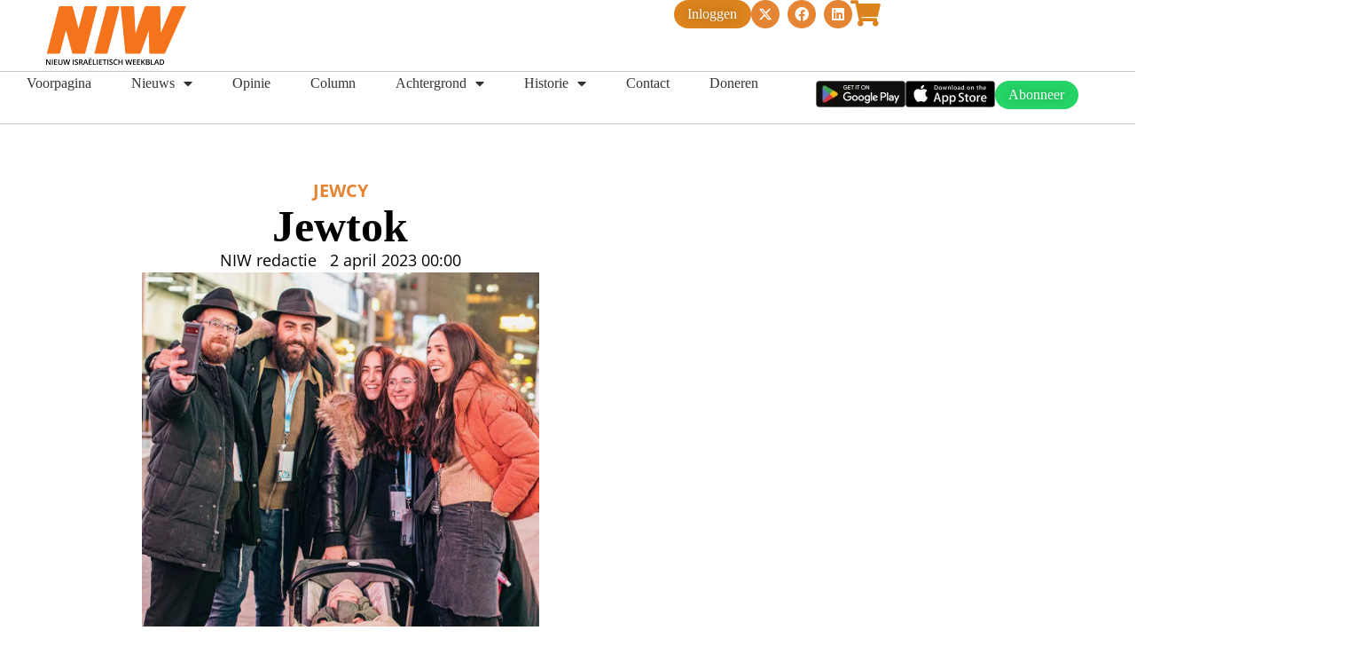

--- FILE ---
content_type: text/css
request_url: https://niw.nl/wp-content/uploads/elementor/google-fonts/css/albertsans.css?ver=1742239906
body_size: 206
content:
@font-face{font-family:albert sans;font-style:italic;font-weight:100;font-display:swap;src:url(https://niw.nl/wp-content/uploads/elementor/google-fonts/fonts/albertsans-i7dmifdwyjgaamftzd_qa1zeufuahjyv.woff2)format('woff2');unicode-range:U+100-2BA,U+2BD-2C5,U+2C7-2CC,U+2CE-2D7,U+2DD-2FF,U+304,U+308,U+329,U+1D00-1DBF,U+1E00-1E9F,U+1EF2-1EFF,U+2020,U+20A0-20AB,U+20AD-20C0,U+2113,U+2C60-2C7F,U+A720-A7FF}@font-face{font-family:albert sans;font-style:italic;font-weight:100;font-display:swap;src:url(https://niw.nl/wp-content/uploads/elementor/google-fonts/fonts/albertsans-i7dmifdwyjgaamftzd_qa1zeufwahg.woff2)format('woff2');unicode-range:U+??,U+131,U+152-153,U+2BB-2BC,U+2C6,U+2DA,U+2DC,U+304,U+308,U+329,U+2000-206F,U+20AC,U+2122,U+2191,U+2193,U+2212,U+2215,U+FEFF,U+FFFD}@font-face{font-family:albert sans;font-style:italic;font-weight:200;font-display:swap;src:url(https://niw.nl/wp-content/uploads/elementor/google-fonts/fonts/albertsans-i7dmifdwyjgaamftzd_qa1zeufuahjyv.woff2)format('woff2');unicode-range:U+100-2BA,U+2BD-2C5,U+2C7-2CC,U+2CE-2D7,U+2DD-2FF,U+304,U+308,U+329,U+1D00-1DBF,U+1E00-1E9F,U+1EF2-1EFF,U+2020,U+20A0-20AB,U+20AD-20C0,U+2113,U+2C60-2C7F,U+A720-A7FF}@font-face{font-family:albert sans;font-style:italic;font-weight:200;font-display:swap;src:url(https://niw.nl/wp-content/uploads/elementor/google-fonts/fonts/albertsans-i7dmifdwyjgaamftzd_qa1zeufwahg.woff2)format('woff2');unicode-range:U+??,U+131,U+152-153,U+2BB-2BC,U+2C6,U+2DA,U+2DC,U+304,U+308,U+329,U+2000-206F,U+20AC,U+2122,U+2191,U+2193,U+2212,U+2215,U+FEFF,U+FFFD}@font-face{font-family:albert sans;font-style:italic;font-weight:300;font-display:swap;src:url(https://niw.nl/wp-content/uploads/elementor/google-fonts/fonts/albertsans-i7dmifdwyjgaamftzd_qa1zeufuahjyv.woff2)format('woff2');unicode-range:U+100-2BA,U+2BD-2C5,U+2C7-2CC,U+2CE-2D7,U+2DD-2FF,U+304,U+308,U+329,U+1D00-1DBF,U+1E00-1E9F,U+1EF2-1EFF,U+2020,U+20A0-20AB,U+20AD-20C0,U+2113,U+2C60-2C7F,U+A720-A7FF}@font-face{font-family:albert sans;font-style:italic;font-weight:300;font-display:swap;src:url(https://niw.nl/wp-content/uploads/elementor/google-fonts/fonts/albertsans-i7dmifdwyjgaamftzd_qa1zeufwahg.woff2)format('woff2');unicode-range:U+??,U+131,U+152-153,U+2BB-2BC,U+2C6,U+2DA,U+2DC,U+304,U+308,U+329,U+2000-206F,U+20AC,U+2122,U+2191,U+2193,U+2212,U+2215,U+FEFF,U+FFFD}@font-face{font-family:albert sans;font-style:italic;font-weight:400;font-display:swap;src:url(https://niw.nl/wp-content/uploads/elementor/google-fonts/fonts/albertsans-i7dmifdwyjgaamftzd_qa1zeufuahjyv.woff2)format('woff2');unicode-range:U+100-2BA,U+2BD-2C5,U+2C7-2CC,U+2CE-2D7,U+2DD-2FF,U+304,U+308,U+329,U+1D00-1DBF,U+1E00-1E9F,U+1EF2-1EFF,U+2020,U+20A0-20AB,U+20AD-20C0,U+2113,U+2C60-2C7F,U+A720-A7FF}@font-face{font-family:albert sans;font-style:italic;font-weight:400;font-display:swap;src:url(https://niw.nl/wp-content/uploads/elementor/google-fonts/fonts/albertsans-i7dmifdwyjgaamftzd_qa1zeufwahg.woff2)format('woff2');unicode-range:U+??,U+131,U+152-153,U+2BB-2BC,U+2C6,U+2DA,U+2DC,U+304,U+308,U+329,U+2000-206F,U+20AC,U+2122,U+2191,U+2193,U+2212,U+2215,U+FEFF,U+FFFD}@font-face{font-family:albert sans;font-style:italic;font-weight:500;font-display:swap;src:url(https://niw.nl/wp-content/uploads/elementor/google-fonts/fonts/albertsans-i7dmifdwyjgaamftzd_qa1zeufuahjyv.woff2)format('woff2');unicode-range:U+100-2BA,U+2BD-2C5,U+2C7-2CC,U+2CE-2D7,U+2DD-2FF,U+304,U+308,U+329,U+1D00-1DBF,U+1E00-1E9F,U+1EF2-1EFF,U+2020,U+20A0-20AB,U+20AD-20C0,U+2113,U+2C60-2C7F,U+A720-A7FF}@font-face{font-family:albert sans;font-style:italic;font-weight:500;font-display:swap;src:url(https://niw.nl/wp-content/uploads/elementor/google-fonts/fonts/albertsans-i7dmifdwyjgaamftzd_qa1zeufwahg.woff2)format('woff2');unicode-range:U+??,U+131,U+152-153,U+2BB-2BC,U+2C6,U+2DA,U+2DC,U+304,U+308,U+329,U+2000-206F,U+20AC,U+2122,U+2191,U+2193,U+2212,U+2215,U+FEFF,U+FFFD}@font-face{font-family:albert sans;font-style:italic;font-weight:600;font-display:swap;src:url(https://niw.nl/wp-content/uploads/elementor/google-fonts/fonts/albertsans-i7dmifdwyjgaamftzd_qa1zeufuahjyv.woff2)format('woff2');unicode-range:U+100-2BA,U+2BD-2C5,U+2C7-2CC,U+2CE-2D7,U+2DD-2FF,U+304,U+308,U+329,U+1D00-1DBF,U+1E00-1E9F,U+1EF2-1EFF,U+2020,U+20A0-20AB,U+20AD-20C0,U+2113,U+2C60-2C7F,U+A720-A7FF}@font-face{font-family:albert sans;font-style:italic;font-weight:600;font-display:swap;src:url(https://niw.nl/wp-content/uploads/elementor/google-fonts/fonts/albertsans-i7dmifdwyjgaamftzd_qa1zeufwahg.woff2)format('woff2');unicode-range:U+??,U+131,U+152-153,U+2BB-2BC,U+2C6,U+2DA,U+2DC,U+304,U+308,U+329,U+2000-206F,U+20AC,U+2122,U+2191,U+2193,U+2212,U+2215,U+FEFF,U+FFFD}@font-face{font-family:albert sans;font-style:italic;font-weight:700;font-display:swap;src:url(https://niw.nl/wp-content/uploads/elementor/google-fonts/fonts/albertsans-i7dmifdwyjgaamftzd_qa1zeufuahjyv.woff2)format('woff2');unicode-range:U+100-2BA,U+2BD-2C5,U+2C7-2CC,U+2CE-2D7,U+2DD-2FF,U+304,U+308,U+329,U+1D00-1DBF,U+1E00-1E9F,U+1EF2-1EFF,U+2020,U+20A0-20AB,U+20AD-20C0,U+2113,U+2C60-2C7F,U+A720-A7FF}@font-face{font-family:albert sans;font-style:italic;font-weight:700;font-display:swap;src:url(https://niw.nl/wp-content/uploads/elementor/google-fonts/fonts/albertsans-i7dmifdwyjgaamftzd_qa1zeufwahg.woff2)format('woff2');unicode-range:U+??,U+131,U+152-153,U+2BB-2BC,U+2C6,U+2DA,U+2DC,U+304,U+308,U+329,U+2000-206F,U+20AC,U+2122,U+2191,U+2193,U+2212,U+2215,U+FEFF,U+FFFD}@font-face{font-family:albert sans;font-style:italic;font-weight:800;font-display:swap;src:url(https://niw.nl/wp-content/uploads/elementor/google-fonts/fonts/albertsans-i7dmifdwyjgaamftzd_qa1zeufuahjyv.woff2)format('woff2');unicode-range:U+100-2BA,U+2BD-2C5,U+2C7-2CC,U+2CE-2D7,U+2DD-2FF,U+304,U+308,U+329,U+1D00-1DBF,U+1E00-1E9F,U+1EF2-1EFF,U+2020,U+20A0-20AB,U+20AD-20C0,U+2113,U+2C60-2C7F,U+A720-A7FF}@font-face{font-family:albert sans;font-style:italic;font-weight:800;font-display:swap;src:url(https://niw.nl/wp-content/uploads/elementor/google-fonts/fonts/albertsans-i7dmifdwyjgaamftzd_qa1zeufwahg.woff2)format('woff2');unicode-range:U+??,U+131,U+152-153,U+2BB-2BC,U+2C6,U+2DA,U+2DC,U+304,U+308,U+329,U+2000-206F,U+20AC,U+2122,U+2191,U+2193,U+2212,U+2215,U+FEFF,U+FFFD}@font-face{font-family:albert sans;font-style:italic;font-weight:900;font-display:swap;src:url(https://niw.nl/wp-content/uploads/elementor/google-fonts/fonts/albertsans-i7dmifdwyjgaamftzd_qa1zeufuahjyv.woff2)format('woff2');unicode-range:U+100-2BA,U+2BD-2C5,U+2C7-2CC,U+2CE-2D7,U+2DD-2FF,U+304,U+308,U+329,U+1D00-1DBF,U+1E00-1E9F,U+1EF2-1EFF,U+2020,U+20A0-20AB,U+20AD-20C0,U+2113,U+2C60-2C7F,U+A720-A7FF}@font-face{font-family:albert sans;font-style:italic;font-weight:900;font-display:swap;src:url(https://niw.nl/wp-content/uploads/elementor/google-fonts/fonts/albertsans-i7dmifdwyjgaamftzd_qa1zeufwahg.woff2)format('woff2');unicode-range:U+??,U+131,U+152-153,U+2BB-2BC,U+2C6,U+2DA,U+2DC,U+304,U+308,U+329,U+2000-206F,U+20AC,U+2122,U+2191,U+2193,U+2212,U+2215,U+FEFF,U+FFFD}@font-face{font-family:albert sans;font-style:normal;font-weight:100;font-display:swap;src:url(https://niw.nl/wp-content/uploads/elementor/google-fonts/fonts/albertsans-i7doifdwyjgaamftzd_qa1zvyfecgg.woff2)format('woff2');unicode-range:U+100-2BA,U+2BD-2C5,U+2C7-2CC,U+2CE-2D7,U+2DD-2FF,U+304,U+308,U+329,U+1D00-1DBF,U+1E00-1E9F,U+1EF2-1EFF,U+2020,U+20A0-20AB,U+20AD-20C0,U+2113,U+2C60-2C7F,U+A720-A7FF}@font-face{font-family:albert sans;font-style:normal;font-weight:100;font-display:swap;src:url(https://niw.nl/wp-content/uploads/elementor/google-fonts/fonts/albertsans-i7doifdwyjgaamftzd_qa1zbyfc.woff2)format('woff2');unicode-range:U+??,U+131,U+152-153,U+2BB-2BC,U+2C6,U+2DA,U+2DC,U+304,U+308,U+329,U+2000-206F,U+20AC,U+2122,U+2191,U+2193,U+2212,U+2215,U+FEFF,U+FFFD}@font-face{font-family:albert sans;font-style:normal;font-weight:200;font-display:swap;src:url(https://niw.nl/wp-content/uploads/elementor/google-fonts/fonts/albertsans-i7doifdwyjgaamftzd_qa1zvyfecgg.woff2)format('woff2');unicode-range:U+100-2BA,U+2BD-2C5,U+2C7-2CC,U+2CE-2D7,U+2DD-2FF,U+304,U+308,U+329,U+1D00-1DBF,U+1E00-1E9F,U+1EF2-1EFF,U+2020,U+20A0-20AB,U+20AD-20C0,U+2113,U+2C60-2C7F,U+A720-A7FF}@font-face{font-family:albert sans;font-style:normal;font-weight:200;font-display:swap;src:url(https://niw.nl/wp-content/uploads/elementor/google-fonts/fonts/albertsans-i7doifdwyjgaamftzd_qa1zbyfc.woff2)format('woff2');unicode-range:U+??,U+131,U+152-153,U+2BB-2BC,U+2C6,U+2DA,U+2DC,U+304,U+308,U+329,U+2000-206F,U+20AC,U+2122,U+2191,U+2193,U+2212,U+2215,U+FEFF,U+FFFD}@font-face{font-family:albert sans;font-style:normal;font-weight:300;font-display:swap;src:url(https://niw.nl/wp-content/uploads/elementor/google-fonts/fonts/albertsans-i7doifdwyjgaamftzd_qa1zvyfecgg.woff2)format('woff2');unicode-range:U+100-2BA,U+2BD-2C5,U+2C7-2CC,U+2CE-2D7,U+2DD-2FF,U+304,U+308,U+329,U+1D00-1DBF,U+1E00-1E9F,U+1EF2-1EFF,U+2020,U+20A0-20AB,U+20AD-20C0,U+2113,U+2C60-2C7F,U+A720-A7FF}@font-face{font-family:albert sans;font-style:normal;font-weight:300;font-display:swap;src:url(https://niw.nl/wp-content/uploads/elementor/google-fonts/fonts/albertsans-i7doifdwyjgaamftzd_qa1zbyfc.woff2)format('woff2');unicode-range:U+??,U+131,U+152-153,U+2BB-2BC,U+2C6,U+2DA,U+2DC,U+304,U+308,U+329,U+2000-206F,U+20AC,U+2122,U+2191,U+2193,U+2212,U+2215,U+FEFF,U+FFFD}@font-face{font-family:albert sans;font-style:normal;font-weight:400;font-display:swap;src:url(https://niw.nl/wp-content/uploads/elementor/google-fonts/fonts/albertsans-i7doifdwyjgaamftzd_qa1zvyfecgg.woff2)format('woff2');unicode-range:U+100-2BA,U+2BD-2C5,U+2C7-2CC,U+2CE-2D7,U+2DD-2FF,U+304,U+308,U+329,U+1D00-1DBF,U+1E00-1E9F,U+1EF2-1EFF,U+2020,U+20A0-20AB,U+20AD-20C0,U+2113,U+2C60-2C7F,U+A720-A7FF}@font-face{font-family:albert sans;font-style:normal;font-weight:400;font-display:swap;src:url(https://niw.nl/wp-content/uploads/elementor/google-fonts/fonts/albertsans-i7doifdwyjgaamftzd_qa1zbyfc.woff2)format('woff2');unicode-range:U+??,U+131,U+152-153,U+2BB-2BC,U+2C6,U+2DA,U+2DC,U+304,U+308,U+329,U+2000-206F,U+20AC,U+2122,U+2191,U+2193,U+2212,U+2215,U+FEFF,U+FFFD}@font-face{font-family:albert sans;font-style:normal;font-weight:500;font-display:swap;src:url(https://niw.nl/wp-content/uploads/elementor/google-fonts/fonts/albertsans-i7doifdwyjgaamftzd_qa1zvyfecgg.woff2)format('woff2');unicode-range:U+100-2BA,U+2BD-2C5,U+2C7-2CC,U+2CE-2D7,U+2DD-2FF,U+304,U+308,U+329,U+1D00-1DBF,U+1E00-1E9F,U+1EF2-1EFF,U+2020,U+20A0-20AB,U+20AD-20C0,U+2113,U+2C60-2C7F,U+A720-A7FF}@font-face{font-family:albert sans;font-style:normal;font-weight:500;font-display:swap;src:url(https://niw.nl/wp-content/uploads/elementor/google-fonts/fonts/albertsans-i7doifdwyjgaamftzd_qa1zbyfc.woff2)format('woff2');unicode-range:U+??,U+131,U+152-153,U+2BB-2BC,U+2C6,U+2DA,U+2DC,U+304,U+308,U+329,U+2000-206F,U+20AC,U+2122,U+2191,U+2193,U+2212,U+2215,U+FEFF,U+FFFD}@font-face{font-family:albert sans;font-style:normal;font-weight:600;font-display:swap;src:url(https://niw.nl/wp-content/uploads/elementor/google-fonts/fonts/albertsans-i7doifdwyjgaamftzd_qa1zvyfecgg.woff2)format('woff2');unicode-range:U+100-2BA,U+2BD-2C5,U+2C7-2CC,U+2CE-2D7,U+2DD-2FF,U+304,U+308,U+329,U+1D00-1DBF,U+1E00-1E9F,U+1EF2-1EFF,U+2020,U+20A0-20AB,U+20AD-20C0,U+2113,U+2C60-2C7F,U+A720-A7FF}@font-face{font-family:albert sans;font-style:normal;font-weight:600;font-display:swap;src:url(https://niw.nl/wp-content/uploads/elementor/google-fonts/fonts/albertsans-i7doifdwyjgaamftzd_qa1zbyfc.woff2)format('woff2');unicode-range:U+??,U+131,U+152-153,U+2BB-2BC,U+2C6,U+2DA,U+2DC,U+304,U+308,U+329,U+2000-206F,U+20AC,U+2122,U+2191,U+2193,U+2212,U+2215,U+FEFF,U+FFFD}@font-face{font-family:albert sans;font-style:normal;font-weight:700;font-display:swap;src:url(https://niw.nl/wp-content/uploads/elementor/google-fonts/fonts/albertsans-i7doifdwyjgaamftzd_qa1zvyfecgg.woff2)format('woff2');unicode-range:U+100-2BA,U+2BD-2C5,U+2C7-2CC,U+2CE-2D7,U+2DD-2FF,U+304,U+308,U+329,U+1D00-1DBF,U+1E00-1E9F,U+1EF2-1EFF,U+2020,U+20A0-20AB,U+20AD-20C0,U+2113,U+2C60-2C7F,U+A720-A7FF}@font-face{font-family:albert sans;font-style:normal;font-weight:700;font-display:swap;src:url(https://niw.nl/wp-content/uploads/elementor/google-fonts/fonts/albertsans-i7doifdwyjgaamftzd_qa1zbyfc.woff2)format('woff2');unicode-range:U+??,U+131,U+152-153,U+2BB-2BC,U+2C6,U+2DA,U+2DC,U+304,U+308,U+329,U+2000-206F,U+20AC,U+2122,U+2191,U+2193,U+2212,U+2215,U+FEFF,U+FFFD}@font-face{font-family:albert sans;font-style:normal;font-weight:800;font-display:swap;src:url(https://niw.nl/wp-content/uploads/elementor/google-fonts/fonts/albertsans-i7doifdwyjgaamftzd_qa1zvyfecgg.woff2)format('woff2');unicode-range:U+100-2BA,U+2BD-2C5,U+2C7-2CC,U+2CE-2D7,U+2DD-2FF,U+304,U+308,U+329,U+1D00-1DBF,U+1E00-1E9F,U+1EF2-1EFF,U+2020,U+20A0-20AB,U+20AD-20C0,U+2113,U+2C60-2C7F,U+A720-A7FF}@font-face{font-family:albert sans;font-style:normal;font-weight:800;font-display:swap;src:url(https://niw.nl/wp-content/uploads/elementor/google-fonts/fonts/albertsans-i7doifdwyjgaamftzd_qa1zbyfc.woff2)format('woff2');unicode-range:U+??,U+131,U+152-153,U+2BB-2BC,U+2C6,U+2DA,U+2DC,U+304,U+308,U+329,U+2000-206F,U+20AC,U+2122,U+2191,U+2193,U+2212,U+2215,U+FEFF,U+FFFD}@font-face{font-family:albert sans;font-style:normal;font-weight:900;font-display:swap;src:url(https://niw.nl/wp-content/uploads/elementor/google-fonts/fonts/albertsans-i7doifdwyjgaamftzd_qa1zvyfecgg.woff2)format('woff2');unicode-range:U+100-2BA,U+2BD-2C5,U+2C7-2CC,U+2CE-2D7,U+2DD-2FF,U+304,U+308,U+329,U+1D00-1DBF,U+1E00-1E9F,U+1EF2-1EFF,U+2020,U+20A0-20AB,U+20AD-20C0,U+2113,U+2C60-2C7F,U+A720-A7FF}@font-face{font-family:albert sans;font-style:normal;font-weight:900;font-display:swap;src:url(https://niw.nl/wp-content/uploads/elementor/google-fonts/fonts/albertsans-i7doifdwyjgaamftzd_qa1zbyfc.woff2)format('woff2');unicode-range:U+??,U+131,U+152-153,U+2BB-2BC,U+2C6,U+2DA,U+2DC,U+304,U+308,U+329,U+2000-206F,U+20AC,U+2122,U+2191,U+2193,U+2212,U+2215,U+FEFF,U+FFFD}